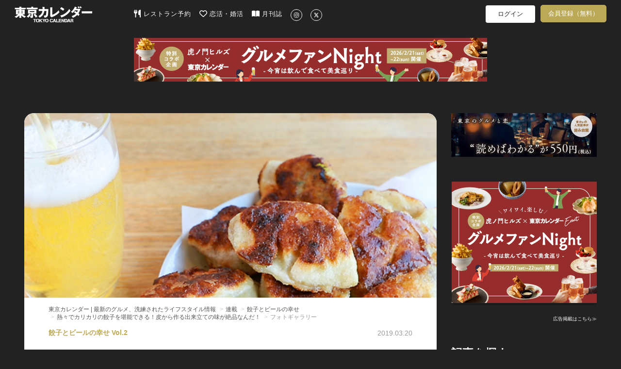

--- FILE ---
content_type: text/html; charset=utf-8
request_url: https://www.google.com/recaptcha/api2/aframe
body_size: 268
content:
<!DOCTYPE HTML><html><head><meta http-equiv="content-type" content="text/html; charset=UTF-8"></head><body><script nonce="qQRmMO91GEfq479743vITg">/** Anti-fraud and anti-abuse applications only. See google.com/recaptcha */ try{var clients={'sodar':'https://pagead2.googlesyndication.com/pagead/sodar?'};window.addEventListener("message",function(a){try{if(a.source===window.parent){var b=JSON.parse(a.data);var c=clients[b['id']];if(c){var d=document.createElement('img');d.src=c+b['params']+'&rc='+(localStorage.getItem("rc::a")?sessionStorage.getItem("rc::b"):"");window.document.body.appendChild(d);sessionStorage.setItem("rc::e",parseInt(sessionStorage.getItem("rc::e")||0)+1);localStorage.setItem("rc::h",'1768654018442');}}}catch(b){}});window.parent.postMessage("_grecaptcha_ready", "*");}catch(b){}</script></body></html>